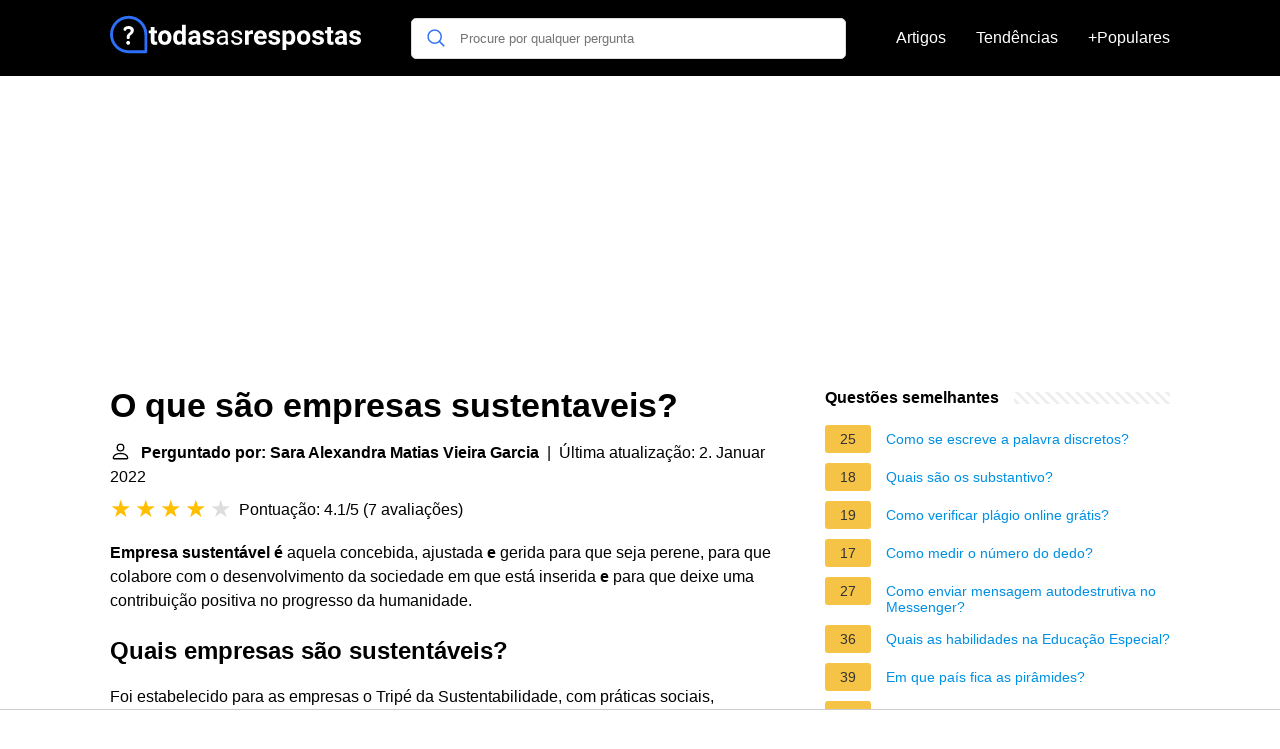

--- FILE ---
content_type: text/html; charset=UTF-8
request_url: https://todasasrespostas.pt/o-que-sao-empresas-sustentaveis
body_size: 20224
content:
<!DOCTYPE html>
<html lang="pt">
<head>
    <meta charset="utf-8">
    <meta http-equiv="X-UA-Compatible" content="IE=edge">
    <meta name="viewport" content="width=device-width, initial-scale=1, maximum-scale=1">
    <title>O que são empresas sustentaveis?</title>
    <meta name="description" content="Empresa sustentável é aquela concebida, ajustada e gerida para que seja perene, para que colabore com o desenvolvimento da sociedade em que está inserida e">
    <link rel="apple-touch-icon" sizes="57x57" href="favicon/apple-icon-57x57.png">
    <link rel="apple-touch-icon" sizes="60x60" href="favicon/apple-icon-60x60.png">
    <link rel="apple-touch-icon" sizes="72x72" href="favicon/apple-icon-72x72.png">
    <link rel="apple-touch-icon" sizes="76x76" href="favicon/apple-icon-76x76.png">
    <link rel="apple-touch-icon" sizes="114x114" href="favicon/apple-icon-114x114.png">
    <link rel="apple-touch-icon" sizes="120x120" href="favicon/apple-icon-120x120.png">
    <link rel="apple-touch-icon" sizes="144x144" href="favicon/apple-icon-144x144.png">
    <link rel="apple-touch-icon" sizes="152x152" href="favicon/apple-icon-152x152.png">
    <link rel="apple-touch-icon" sizes="180x180" href="favicon/apple-icon-180x180.png">
    <link rel="icon" type="image/png" sizes="192x192"  href="favicon/android-icon-192x192.png">
    <link rel="icon" type="image/png" sizes="32x32" href="favicon/favicon-32x32.png">
    <link rel="icon" type="image/png" sizes="96x96" href="favicon/favicon-96x96.png">
    <link rel="icon" type="image/png" sizes="16x16" href="favicon/favicon-16x16.png">
    <link rel="manifest" href="favicon/manifest.json">
    <meta name="msapplication-TileColor" content="#ffffff">
    <meta name="msapplication-TileImage" content="favicon/ms-icon-144x144.png">
    <meta name="theme-color" content="#ffffff">

            <style>
            /*** Start global ***/
            *,
            *::before,
            *::after {
                box-sizing: border-box;
            }
            html {
                font-family: sans-serif;
                line-height: 1.15;
                -webkit-text-size-adjust: 100%;
                -webkit-tap-highlight-color: rgba($black, 0);
            }
            body {
                margin: 0;
                font-size: 1rem;
                font-weight: 400;
                line-height: 1.5;
                color: #000;
                font-family: Arial,Helvetica,sans-serif;
                overflow-x: hidden;
            }
            aside, footer, header, main {
                display: block;
            }
            h1, h2, h3, h4, h5, h6 {
                margin-top: 0;
                margin-bottom: 15px;
            }
            h1 {
                font-size: 2.1rem;
                line-height: 1.2;
            }
            a {
                color: #0090e3;
                text-decoration: none;
            }
            a:hover {
                text-decoration: underline;
            }
            h3 {
                margin:30px 0 10px 0;
            }
            h3 a {
                text-decoration: none;
            }
            .container {
                width: 1100px;
                max-width: 100%;
                margin: auto;
                display: flex;
            }
            @media screen and (max-width: 768px) {
                .container {
                    display: block;
                }
            }
            header .container,
            footer .container {
                padding-left: 20px;
                padding-right: 20px;
                align-items: center;
            }
            .btn {
                background: #0090e3;
                color: #fff;
                border-radius: 3px;
                padding: 5px 10px;
                display: inline-flex;
                align-items: center;
            }
            .btn:hover {
                text-decoration: none;
            }
            .btn-red {
                background: #f05555;
            }
            .btn svg {
                margin-right: 10px;
                fill: #000;
                width:18px;
                height: 18px;
            }

            /*** Start header ***/
            header {
                position: relative;
                z-index: 99;
                padding: 15px 0;
                background-color: #000;
            }
            .logo {
                display: flex;
                align-items: center;
                height: 46px;
                margin-right: 50px;
            }
            @media screen and (max-width: 768px) {
                .logo {
                    margin: auto;
                }
            }
            .logo svg  {
                position: relative;
            }
            @media screen and (max-width: 768px) {
                .logo svg  {
                    top: 0;
                }
            }
            .search-header {
                position: relative;
                width: 100%;
            }
            .search-header .input-group {
                border: 1px solid #ddd;
                border-radius: 5px;
                display: flex;
                background: #fff;
                align-items: center;
            }
            .search-header .input-group svg {
                margin: 0 5px 0 15px;
            }
            #search-header-input {
                padding:12px 10px;
                width: calc(100% - 40px);
                border: none;
                border-radius: 5px;
                outline:none;
            }
            #search-header-result {
                position: absolute;
                top: 55px;
                list-style: none;
                touch-action: manipulation;
                background: #fff;
                padding: 15px;
                width: 100%;
                border: 1px solid #ddd;
                border-radius: 5px;
                z-index: 5;
                box-shadow: 0 0 20px rgba(0,0,0, 0.1);
            }
            @media screen and (max-width: 768px) {
                #search-header-result {
                    width: calc(100vw - 40px);
                }
            }
            #search-header-result:after {
                transform: rotate(135deg);
                width: 12px;
                height: 12px;
                top: -7px;
                content: '';
                display: block;
                position: absolute;
                background: #fff;
                left: 48%;
                border: 1px solid #ddd;
                border-top: 0 none;
                border-right: 0 none;
            }
            #search-header-result ul {
                padding:0;
                margin:0;
                list-style:none;
            }
            #search-header-result ul li {
                border-bottom: 1px solid #e5e5e5;
                display: block;
                padding: .5rem 0;
            }
            #search-header-result ul li:last-child {
                border:none;
            }
            .main-nav {
                margin-left: 50px;
                order: 2;
                display: flex;
                align-items: center;
            }
            @media screen and (max-width: 768px) {
                .main-nav {
                    margin: auto;
                }
            }
            .main-nav ul {
                display: flex;
                list-style:none;
                padding:0;
                margin:0;
            }
            .main-nav ul li {
                margin:0 15px;
                white-space: nowrap;
                list-style:none;
            }
            .main-nav ul li:first-child {
                margin-left: 0;
            }
            .main-nav ul li:last-child {
                margin-right: 0;
            }
            .main-nav ul li a{
                color: #fff;
                padding: 10px 0;
                display: inline-block;
            }
            /*** Start footer ***/
            footer {
                background-color: #000;
                padding: 20px 0 120px 0;
                color: #fff;
            }
            footer .footer-links {
                display: flex;
                width: 100%;
                justify-content: space-between;
                align-items: center;
            }
            footer .footer-links ul {
                display: flex;
                list-style: none;
                margin: 0;
                padding: 0;
            }
            footer .footer-links ul li {
                margin: 0 15px;
            }
            footer .footer-links ul.social li {
                margin: 0 10px;
            }
            footer .footer-links ul li:first-child {
                margin-left: 0;
            }
            footer .footer-links ul li:last-child {
                margin-right: 0;
            }
            footer .footer-links ul li a {
                color: white;
                padding:5px 0;
                display: inline-block;
            }
            footer .footer-links ul li a:hover {
                text-decoration: underline;
            }
            @media screen and (max-width: 768px) {
                footer div {
                    flex-direction: column;
                    text-align: center;
                }
                footer .footer-links ul.social {
                    margin-top: 10px;
                }
            }
            /*** Start content ***/
            main {
                width: 65%;
            }
            .full {
                width: 100%;
            }
            aside {
                width: 35%;
            }
            main, aside {
                padding: 30px 20px;
            }
            @media screen and (max-width: 768px) {
                main, aside {
                    width: 100%;
                }
            }
            aside .inner {
                margin-bottom: 30px;
            }
            aside .inner .title-holder {
                position: relative;
            }
            aside .inner .title-holder:before {
                content: "";
                position: absolute;
                left: 0;
                bottom: 6px;
                width: 100%;
                height: 12px;
                background-image: linear-gradient(45deg, #eeeeee 20%, #ffffff 20%, #ffffff 50%, #eeeeee 50%, #eeeeee 70%, #ffffff 70%, #ffffff 100%);
                background-size: 10px 10px;
            }
            aside .inner .title {
                background: #fff;
                display: inline-block;
                font-weight: bold;
                padding-right: 15px;
                position: relative;
            }
            aside .inner ul {
                margin:0;
                padding: 15px 0;
                list-style:none;
                background: #fff;
                border-bottom: 2px solid #eee;
            }
            aside .inner ul li {
                margin-bottom: 10px;
                display: flex;
                line-height: normal; font-size: 0.9rem;
            }
            aside .inner ul li span {
                background: #f5c345;
                color: #333;
                padding: 0 15px;
                margin: 0 15px 0 0;
                border-radius: 3px;
                font-size: 0.9rem;
                height: 28px;
                display: inline-flex;
                align-items: center;
            }
            aside .inner ul li a {
                display: inline-block;
                margin-top: 6px;
            }
            .rating__stars {
                --star-size: 24px;
                --star-color: #ddd;
                --star-background: #ffbf00;
                --percent: calc(var(--rating) / 5 * 100%);
                display: inline-block;
                font-size: var(--star-size);
                font-family: Times;
                position: relative;
                top: 2px;
            }
            .rating__stars:before {
                content: '★★★★★';
                letter-spacing: 3px;
                background: linear-gradient(90deg, var(--star-background) var(--percent), var(--star-color) var(--percent));
                -webkit-background-clip: text;
                -webkit-text-fill-color: transparent;
            }
            .embed-responsive {
                position: relative;
                display: block;
                width: 100%;
                padding: 0;
                overflow: hidden;
            }

            .embed-responsive:before {
                display: block;
                content: "";
                padding-top: 56.25%;
            }

            .embed-responsive iframe {
                position: absolute;
                top: 0;
                bottom: 0;
                left: 0;
                width: 100%;
                height: 100%;
                border: 0;
            }
            /* Style the list */
            ul.breadcrumb {
                padding: 10px 0px;
                list-style: none;
            }

            /* Display list items side by side */
            ul.breadcrumb li {
                display: inline;
                font-size: 18px;
            }

            /* Add a slash symbol (/) before/behind each list item */
            ul.breadcrumb li+li:before {
                padding: 8px;
                color: black;
                content: "/\00a0";
            }

            /* Add a color to all links inside the list */
            ul.breadcrumb li a {
                color: #0090e3;
                text-decoration: none;
            }

            /* Add a color on mouse-over */
            ul.breadcrumb li a:hover {
                text-decoration: underline;
            }

            .d-none {
                display: none;
            }
            .d-block {
                display: block;
            }

            @media (min-width: 992px) {
                .d-md-block {
                    display: block!important;
                }
                .d-md-none {
                    display: none!important;
                }
            }
        </style>
                                                    <script async src="https://tags.refinery89.com/v2/todasasrespostaspt.js"></script>
            
                <script async src="https://www.googletagmanager.com/gtag/js?id=G-EWG8N9N2E0"></script>
        <script>
            window.dataLayer = window.dataLayer || [];
            function gtag(){dataLayer.push(arguments);}
            gtag('js', new Date());

            gtag('config', 'G-EWG8N9N2E0');
        </script>
    </head>
<body>

<header>
    <div class="container">
        <span class="logo">
        <a href="/">
            <svg width="251.35" height="45" viewBox="0 0 942 140" fill="none" xmlns="http://www.w3.org/2000/svg">
            <path d="M68.1407 93.8492C64.1379 93.8492 60.8971 97.1852 60.8971 101.188C60.8971 105.096 64.0424 108.527 68.1407 108.527C72.239 108.527 75.4798 105.096 75.4798 101.188C75.4798 97.1852 72.1441 93.8492 68.1407 93.8492Z" fill="white"/>
            <path d="M69.38 38.2818C56.5129 38.2818 50.6036 45.9066 50.6036 51.0535C50.6036 54.7709 53.7487 56.4864 56.3223 56.4864C61.469 56.4864 59.3722 49.1474 69.094 49.1474C73.8598 49.1474 77.6723 51.2444 77.6723 55.6287C77.6723 60.7759 72.3348 63.7303 69.1895 66.3991C66.4255 68.7818 62.8036 72.6898 62.8036 80.8866C62.8036 85.8427 64.1377 87.2725 68.0457 87.2725C72.716 87.2725 73.6689 85.1758 73.6689 83.3648C73.6689 78.4085 73.7646 75.5491 79.0067 71.4509C81.58 69.4493 89.6817 62.968 89.6817 54.0086C89.6817 45.0491 81.58 38.2818 69.38 38.2818Z" fill="white"/>
            <path d="M70 0C108.687 0 140 31.3078 140 70V134.531C140 137.552 137.552 140 134.531 140H70C31.3132 140 0 108.692 0 70C0 31.313 31.3078 0 70 0ZM70 129.062H129.062V70C129.062 37.3579 102.647 10.9375 70 10.9375C37.3579 10.9375 10.9375 37.3535 10.9375 70C10.9375 102.642 37.3535 129.062 70 129.062Z" fill="#2D6FF7"/>
            <path d="M167.314 42.1797V55.168H176.348V65.5195H167.314V91.8867C167.314 93.8398 167.689 95.2396 168.438 96.0859C169.186 96.9323 170.618 97.3555 172.734 97.3555C174.297 97.3555 175.68 97.2415 176.885 97.0137V107.707C174.118 108.553 171.27 108.977 168.34 108.977C158.444 108.977 153.398 103.98 153.203 93.9863V65.5195H145.488V55.168H153.203V42.1797H167.314ZM180.547 81.0957C180.547 75.8548 181.556 71.1836 183.574 67.082C185.592 62.9805 188.49 59.8066 192.266 57.5605C196.074 55.3145 200.485 54.1914 205.498 54.1914C212.627 54.1914 218.438 56.3724 222.93 60.7344C227.454 65.0964 229.977 71.0208 230.498 78.5078L230.596 82.1211C230.596 90.2266 228.333 96.737 223.809 101.652C219.284 106.535 213.213 108.977 205.596 108.977C197.979 108.977 191.891 106.535 187.334 101.652C182.809 96.7695 180.547 90.1289 180.547 81.7305V81.0957ZM194.658 82.1211C194.658 87.1341 195.602 90.9753 197.49 93.6445C199.378 96.2812 202.08 97.5996 205.596 97.5996C209.014 97.5996 211.683 96.2975 213.604 93.6934C215.524 91.0566 216.484 86.8574 216.484 81.0957C216.484 76.1803 215.524 72.3717 213.604 69.6699C211.683 66.9681 208.981 65.6172 205.498 65.6172C202.048 65.6172 199.378 66.9681 197.49 69.6699C195.602 72.3392 194.658 76.4896 194.658 82.1211ZM237.09 81.1934C237.09 72.9577 238.929 66.3984 242.607 61.5156C246.318 56.6328 251.38 54.1914 257.793 54.1914C262.936 54.1914 267.184 56.112 270.537 59.9531V33H284.697V108H271.953L271.27 102.385C267.754 106.779 263.229 108.977 257.695 108.977C251.478 108.977 246.481 106.535 242.705 101.652C238.962 96.737 237.09 89.9173 237.09 81.1934ZM251.201 82.2188C251.201 87.1667 252.064 90.959 253.789 93.5957C255.514 96.2324 258.021 97.5508 261.309 97.5508C265.671 97.5508 268.747 95.7116 270.537 92.0332V71.1836C268.779 67.5052 265.736 65.666 261.406 65.666C254.603 65.666 251.201 71.1836 251.201 82.2188ZM326.25 108C325.599 106.73 325.127 105.152 324.834 103.264C321.416 107.072 316.973 108.977 311.504 108.977C306.328 108.977 302.031 107.479 298.613 104.484C295.228 101.49 293.535 97.7135 293.535 93.1562C293.535 87.5573 295.602 83.2604 299.736 80.2656C303.903 77.2708 309.909 75.7572 317.754 75.7246H324.248V72.6973C324.248 70.2559 323.613 68.3027 322.344 66.8379C321.107 65.373 319.137 64.6406 316.436 64.6406C314.059 64.6406 312.188 65.2103 310.82 66.3496C309.486 67.4889 308.818 69.0514 308.818 71.0371H294.707C294.707 67.9772 295.651 65.1452 297.539 62.541C299.427 59.9368 302.096 57.9023 305.547 56.4375C308.997 54.9401 312.871 54.1914 317.168 54.1914C323.678 54.1914 328.838 55.8353 332.646 59.123C336.488 62.3783 338.408 66.9681 338.408 72.8926V95.793C338.441 100.806 339.141 104.598 340.508 107.17V108H326.25ZM314.58 98.1855C316.663 98.1855 318.584 97.7298 320.342 96.8184C322.1 95.8743 323.402 94.6211 324.248 93.0586V83.9766H318.975C311.911 83.9766 308.151 86.418 307.695 91.3008L307.646 92.1309C307.646 93.8887 308.265 95.3372 309.502 96.4766C310.739 97.6159 312.432 98.1855 314.58 98.1855ZM377.861 93.4004C377.861 91.6751 376.999 90.3242 375.273 89.3477C373.581 88.3385 370.846 87.4434 367.07 86.6621C354.505 84.0254 348.223 78.6868 348.223 70.6465C348.223 65.959 350.16 62.0527 354.033 58.9277C357.939 55.7702 363.034 54.1914 369.316 54.1914C376.022 54.1914 381.377 55.7702 385.381 58.9277C389.417 62.0853 391.436 66.1868 391.436 71.2324H377.324C377.324 69.2142 376.673 67.554 375.371 66.252C374.069 64.9173 372.035 64.25 369.268 64.25C366.891 64.25 365.052 64.7871 363.75 65.8613C362.448 66.9355 361.797 68.3027 361.797 69.9629C361.797 71.5254 362.529 72.7949 363.994 73.7715C365.492 74.7155 367.998 75.5456 371.514 76.2617C375.029 76.9453 377.992 77.7266 380.4 78.6055C387.855 81.3398 391.582 86.0762 391.582 92.8145C391.582 97.6322 389.515 101.538 385.381 104.533C381.247 107.495 375.908 108.977 369.365 108.977C364.938 108.977 360.999 108.195 357.549 106.633C354.131 105.038 351.445 102.873 349.492 100.139C347.539 97.3717 346.562 94.3932 346.562 91.2031H359.941C360.072 93.7096 360.999 95.6302 362.725 96.9648C364.45 98.2995 366.761 98.9668 369.658 98.9668C372.36 98.9668 374.395 98.4622 375.762 97.4531C377.161 96.4115 377.861 95.0605 377.861 93.4004ZM434.746 108C434.225 106.958 433.802 105.103 433.477 102.434C429.277 106.796 424.264 108.977 418.438 108.977C413.229 108.977 408.949 107.512 405.596 104.582C402.275 101.62 400.615 97.8763 400.615 93.3516C400.615 87.8503 402.699 83.5859 406.865 80.5586C411.064 77.4987 416.956 75.9688 424.541 75.9688H433.33V71.8184C433.33 68.6608 432.386 66.1543 430.498 64.2988C428.61 62.4108 425.827 61.4668 422.148 61.4668C418.926 61.4668 416.224 62.2806 414.043 63.9082C411.862 65.5358 410.771 67.5052 410.771 69.8164H401.689C401.689 67.1797 402.617 64.6406 404.473 62.1992C406.361 59.7253 408.9 57.7721 412.09 56.3398C415.312 54.9076 418.844 54.1914 422.686 54.1914C428.773 54.1914 433.542 55.7214 436.992 58.7812C440.443 61.8086 442.233 65.9915 442.363 71.3301V95.6465C442.363 100.497 442.982 104.354 444.219 107.219V108H434.746ZM419.756 101.115C422.588 101.115 425.273 100.383 427.812 98.918C430.352 97.4531 432.191 95.5488 433.33 93.2051V82.3652H426.25C415.182 82.3652 409.648 85.6042 409.648 92.082C409.648 94.9141 410.592 97.1276 412.48 98.7227C414.368 100.318 416.794 101.115 419.756 101.115ZM487.285 93.9863C487.285 91.5449 486.357 89.6569 484.502 88.3223C482.679 86.9551 479.473 85.7832 474.883 84.8066C470.326 83.8301 466.696 82.6582 463.994 81.291C461.325 79.9238 459.339 78.2962 458.037 76.4082C456.768 74.5202 456.133 72.2741 456.133 69.6699C456.133 65.3405 457.956 61.6784 461.602 58.6836C465.28 55.6888 469.967 54.1914 475.664 54.1914C481.654 54.1914 486.504 55.7376 490.215 58.8301C493.958 61.9225 495.83 65.8776 495.83 70.6953H486.748C486.748 68.2214 485.69 66.0892 483.574 64.2988C481.491 62.5085 478.854 61.6133 475.664 61.6133C472.376 61.6133 469.805 62.3294 467.949 63.7617C466.094 65.194 465.166 67.0658 465.166 69.377C465.166 71.5579 466.029 73.2018 467.754 74.3086C469.479 75.4154 472.588 76.4733 477.08 77.4824C481.605 78.4915 485.267 79.696 488.066 81.0957C490.866 82.4954 492.933 84.1882 494.268 86.1738C495.635 88.127 496.318 90.5195 496.318 93.3516C496.318 98.0716 494.43 101.864 490.654 104.729C486.878 107.561 481.979 108.977 475.957 108.977C471.725 108.977 467.982 108.228 464.727 106.73C461.471 105.233 458.916 103.15 457.061 100.48C455.238 97.7786 454.326 94.8652 454.326 91.7402H463.359C463.522 94.7676 464.727 97.1764 466.973 98.9668C469.251 100.725 472.246 101.604 475.957 101.604C479.375 101.604 482.109 100.92 484.16 99.5527C486.243 98.153 487.285 96.2975 487.285 93.9863ZM536.357 68.4004C534.437 68.14 532.744 68.0098 531.279 68.0098C525.941 68.0098 522.441 69.8164 520.781 73.4297V108H506.67V55.168H520L520.391 61.4668C523.223 56.6165 527.145 54.1914 532.158 54.1914C533.721 54.1914 535.186 54.403 536.553 54.8262L536.357 68.4004ZM566.533 108.977C558.786 108.977 552.471 106.6 547.588 101.848C542.738 97.0951 540.312 90.7637 540.312 82.8535V81.4863C540.312 76.1803 541.338 71.444 543.389 67.2773C545.439 63.0781 548.337 59.8555 552.08 57.6094C555.856 55.3307 560.153 54.1914 564.971 54.1914C572.197 54.1914 577.878 56.4701 582.012 61.0273C586.178 65.5846 588.262 72.0462 588.262 80.4121V86.1738H554.619C555.075 89.6243 556.442 92.3913 558.721 94.4746C561.032 96.5579 563.945 97.5996 567.461 97.5996C572.897 97.5996 577.145 95.6302 580.205 91.6914L587.139 99.4551C585.023 102.45 582.158 104.794 578.545 106.486C574.932 108.146 570.928 108.977 566.533 108.977ZM564.922 65.6172C562.122 65.6172 559.844 66.5612 558.086 68.4492C556.361 70.3372 555.254 73.0391 554.766 76.5547H574.395V75.4316C574.329 72.3066 573.483 69.8978 571.855 68.2051C570.228 66.4798 567.917 65.6172 564.922 65.6172ZM624.932 93.4004C624.932 91.6751 624.069 90.3242 622.344 89.3477C620.651 88.3385 617.917 87.4434 614.141 86.6621C601.576 84.0254 595.293 78.6868 595.293 70.6465C595.293 65.959 597.23 62.0527 601.104 58.9277C605.01 55.7702 610.104 54.1914 616.387 54.1914C623.092 54.1914 628.447 55.7702 632.451 58.9277C636.488 62.0853 638.506 66.1868 638.506 71.2324H624.395C624.395 69.2142 623.743 67.554 622.441 66.252C621.139 64.9173 619.105 64.25 616.338 64.25C613.962 64.25 612.122 64.7871 610.82 65.8613C609.518 66.9355 608.867 68.3027 608.867 69.9629C608.867 71.5254 609.6 72.7949 611.064 73.7715C612.562 74.7155 615.068 75.5456 618.584 76.2617C622.1 76.9453 625.062 77.7266 627.471 78.6055C634.925 81.3398 638.652 86.0762 638.652 92.8145C638.652 97.6322 636.585 101.538 632.451 104.533C628.317 107.495 622.979 108.977 616.436 108.977C612.008 108.977 608.07 108.195 604.619 106.633C601.201 105.038 598.516 102.873 596.562 100.139C594.609 97.3717 593.633 94.3932 593.633 91.2031H607.012C607.142 93.7096 608.07 95.6302 609.795 96.9648C611.52 98.2995 613.831 98.9668 616.729 98.9668C619.43 98.9668 621.465 98.4622 622.832 97.4531C624.232 96.4115 624.932 95.0605 624.932 93.4004ZM695.342 82.0723C695.342 90.2103 693.486 96.737 689.775 101.652C686.097 106.535 681.117 108.977 674.834 108.977C669.495 108.977 665.182 107.121 661.895 103.41V128.312H647.783V55.168H660.869L661.357 60.3438C664.775 56.2422 669.235 54.1914 674.736 54.1914C681.247 54.1914 686.309 56.6003 689.922 61.418C693.535 66.2357 695.342 72.8763 695.342 81.3398V82.0723ZM681.23 81.0469C681.23 76.1315 680.352 72.3392 678.594 69.6699C676.868 67.0007 674.346 65.666 671.025 65.666C666.598 65.666 663.555 67.3587 661.895 70.7441V92.375C663.62 95.8581 666.696 97.5996 671.123 97.5996C677.861 97.5996 681.23 92.082 681.23 81.0469ZM701.934 81.0957C701.934 75.8548 702.943 71.1836 704.961 67.082C706.979 62.9805 709.876 59.8066 713.652 57.5605C717.461 55.3145 721.872 54.1914 726.885 54.1914C734.014 54.1914 739.824 56.3724 744.316 60.7344C748.841 65.0964 751.364 71.0208 751.885 78.5078L751.982 82.1211C751.982 90.2266 749.72 96.737 745.195 101.652C740.671 106.535 734.6 108.977 726.982 108.977C719.365 108.977 713.278 106.535 708.721 101.652C704.196 96.7695 701.934 90.1289 701.934 81.7305V81.0957ZM716.045 82.1211C716.045 87.1341 716.989 90.9753 718.877 93.6445C720.765 96.2812 723.467 97.5996 726.982 97.5996C730.4 97.5996 733.07 96.2975 734.99 93.6934C736.911 91.0566 737.871 86.8574 737.871 81.0957C737.871 76.1803 736.911 72.3717 734.99 69.6699C733.07 66.9681 730.368 65.6172 726.885 65.6172C723.434 65.6172 720.765 66.9681 718.877 69.6699C716.989 72.3392 716.045 76.4896 716.045 82.1211ZM789.287 93.4004C789.287 91.6751 788.424 90.3242 786.699 89.3477C785.007 88.3385 782.272 87.4434 778.496 86.6621C765.931 84.0254 759.648 78.6868 759.648 70.6465C759.648 65.959 761.585 62.0527 765.459 58.9277C769.365 55.7702 774.46 54.1914 780.742 54.1914C787.448 54.1914 792.803 55.7702 796.807 58.9277C800.843 62.0853 802.861 66.1868 802.861 71.2324H788.75C788.75 69.2142 788.099 67.554 786.797 66.252C785.495 64.9173 783.46 64.25 780.693 64.25C778.317 64.25 776.478 64.7871 775.176 65.8613C773.874 66.9355 773.223 68.3027 773.223 69.9629C773.223 71.5254 773.955 72.7949 775.42 73.7715C776.917 74.7155 779.424 75.5456 782.939 76.2617C786.455 76.9453 789.417 77.7266 791.826 78.6055C799.281 81.3398 803.008 86.0762 803.008 92.8145C803.008 97.6322 800.941 101.538 796.807 104.533C792.673 107.495 787.334 108.977 780.791 108.977C776.364 108.977 772.425 108.195 768.975 106.633C765.557 105.038 762.871 102.873 760.918 100.139C758.965 97.3717 757.988 94.3932 757.988 91.2031H771.367C771.497 93.7096 772.425 95.6302 774.15 96.9648C775.876 98.2995 778.187 98.9668 781.084 98.9668C783.786 98.9668 785.82 98.4622 787.188 97.4531C788.587 96.4115 789.287 95.0605 789.287 93.4004ZM829.033 42.1797V55.168H838.066V65.5195H829.033V91.8867C829.033 93.8398 829.408 95.2396 830.156 96.0859C830.905 96.9323 832.337 97.3555 834.453 97.3555C836.016 97.3555 837.399 97.2415 838.604 97.0137V107.707C835.837 108.553 832.988 108.977 830.059 108.977C820.163 108.977 815.117 103.98 814.922 93.9863V65.5195H807.207V55.168H814.922V42.1797H829.033ZM876.543 108C875.892 106.73 875.42 105.152 875.127 103.264C871.709 107.072 867.266 108.977 861.797 108.977C856.621 108.977 852.324 107.479 848.906 104.484C845.521 101.49 843.828 97.7135 843.828 93.1562C843.828 87.5573 845.895 83.2604 850.029 80.2656C854.196 77.2708 860.202 75.7572 868.047 75.7246H874.541V72.6973C874.541 70.2559 873.906 68.3027 872.637 66.8379C871.4 65.373 869.43 64.6406 866.729 64.6406C864.352 64.6406 862.48 65.2103 861.113 66.3496C859.779 67.4889 859.111 69.0514 859.111 71.0371H845C845 67.9772 845.944 65.1452 847.832 62.541C849.72 59.9368 852.389 57.9023 855.84 56.4375C859.29 54.9401 863.164 54.1914 867.461 54.1914C873.971 54.1914 879.131 55.8353 882.939 59.123C886.781 62.3783 888.701 66.9681 888.701 72.8926V95.793C888.734 100.806 889.434 104.598 890.801 107.17V108H876.543ZM864.873 98.1855C866.956 98.1855 868.877 97.7298 870.635 96.8184C872.393 95.8743 873.695 94.6211 874.541 93.0586V83.9766H869.268C862.204 83.9766 858.444 86.418 857.988 91.3008L857.939 92.1309C857.939 93.8887 858.558 95.3372 859.795 96.4766C861.032 97.6159 862.725 98.1855 864.873 98.1855ZM928.154 93.4004C928.154 91.6751 927.292 90.3242 925.566 89.3477C923.874 88.3385 921.139 87.4434 917.363 86.6621C904.798 84.0254 898.516 78.6868 898.516 70.6465C898.516 65.959 900.452 62.0527 904.326 58.9277C908.232 55.7702 913.327 54.1914 919.609 54.1914C926.315 54.1914 931.67 55.7702 935.674 58.9277C939.71 62.0853 941.729 66.1868 941.729 71.2324H927.617C927.617 69.2142 926.966 67.554 925.664 66.252C924.362 64.9173 922.327 64.25 919.561 64.25C917.184 64.25 915.345 64.7871 914.043 65.8613C912.741 66.9355 912.09 68.3027 912.09 69.9629C912.09 71.5254 912.822 72.7949 914.287 73.7715C915.785 74.7155 918.291 75.5456 921.807 76.2617C925.322 76.9453 928.285 77.7266 930.693 78.6055C938.148 81.3398 941.875 86.0762 941.875 92.8145C941.875 97.6322 939.808 101.538 935.674 104.533C931.54 107.495 926.201 108.977 919.658 108.977C915.231 108.977 911.292 108.195 907.842 106.633C904.424 105.038 901.738 102.873 899.785 100.139C897.832 97.3717 896.855 94.3932 896.855 91.2031H910.234C910.365 93.7096 911.292 95.6302 913.018 96.9648C914.743 98.2995 917.054 98.9668 919.951 98.9668C922.653 98.9668 924.688 98.4622 926.055 97.4531C927.454 96.4115 928.154 95.0605 928.154 93.4004Z" fill="white"/>
        </svg>
        </a>
        </span>
        <span class="main-nav">
            <ul>
                <li><a href="/artigos">Artigos</a></li>
                <li><a href="/tendendo">Tendências</a></li>
                <li><a href="/popular">+Populares</a></li>
            </ul>
        </span>
        <span class="search-header">
            <span class="input-group">
                <svg xmlns="http://www.w3.org/2000/svg" viewBox="0 0 512 512" width="18" height="18"><path fill="#2D6FF7" d="M495 466.2L377.2 348.4c29.2-35.6 46.8-81.2 46.8-130.9C424 103.5 331.5 11 217.5 11 103.4 11 11 103.5 11 217.5S103.4 424 217.5 424c49.7 0 95.2-17.5 130.8-46.7L466.1 495c8 8 20.9 8 28.9 0 8-7.9 8-20.9 0-28.8zm-277.5-83.3C126.2 382.9 52 308.7 52 217.5S126.2 52 217.5 52C308.7 52 383 126.3 383 217.5s-74.3 165.4-165.5 165.4z"></path></svg>
                <input type="text" id="search-header-input" placeholder="Procure por qualquer pergunta" data-target="search-header-result">
            </span>
            <div id="search-header-result" style="display:none;"></div>
        </span>
    </div>
</header>
            <div style="margin-top: 30px; display: flex; align-items: center; justify-content: center;" class="d-none d-md-block">
            <div style="min-height:250px;" class="r89-desktop-billboard-atf d-none d-md-block"></div>
        </div>
    
<div class="container">
<main>
    <div>
        
        <h1>O que são empresas sustentaveis?</h1>
        <b><svg style="float: left;margin-right: 10px;" width="21" height="21" viewBox="0 0 16 16" fill="currentColor" xmlns="http://www.w3.org/2000/svg"><path fill-rule="evenodd" d="M10 5a2 2 0 1 1-4 0 2 2 0 0 1 4 0zM8 8a3 3 0 1 0 0-6 3 3 0 0 0 0 6zm6 5c0 1-1 1-1 1H3s-1 0-1-1 1-4 6-4 6 3 6 4zm-1-.004c-.001-.246-.154-.986-.832-1.664C11.516 10.68 10.289 10 8 10c-2.29 0-3.516.68-4.168 1.332-.678.678-.83 1.418-.832 1.664h10z"/>
            </svg>Perguntado por: Sara Alexandra Matias Vieira Garcia</b>&nbsp;&nbsp;|&nbsp;&nbsp;Última atualização: 2. Januar 2022</b><br>
        <div class="rating__stars" style="--rating: 4.1;" aria-label="A pontuação é 4.1 de 5."></div>
        <span>Pontuação: 4.1/5</span>
        (<span>7 avaliações</span>)
        <p><span><span><b>Empresa sustentável é</b> aquela concebida, ajustada <b>e</b> gerida para que seja perene, para que colabore com o desenvolvimento da sociedade em que está inserida <b>e</b> para que deixe uma contribuição positiva no progresso da humanidade.</span></span></p>

                    <div style="text-align: center; margin: 20px">
                <div style="min-height:280px;" class="r89-mobile-billboard-top d-block d-md-none"></div>
            </div>
        
        <h2>Quais empresas são sustentáveis?</h2>
        <p><div>Foi estabelecido para as empresas o Tripé da Sustentabilidade, com práticas sociais, ambientais e econômicas que devem estar alinhadas para o seu desenvolvimento.<br>...<br>Exemplos de sustentabilidade
</div>
<div>
<ul>
<li>Banco do Brasil;</li>
<li>Cemig;</li>
<li>Natura;</li>
<li>Ambev;</li>
<li>Renner;</li>
<li>L'Oréal;</li>
<li>Arga Vidros;</li>
<li>Andarilho da Luz;</li>
</ul>
<div></div>
</div><p>

        <h2>Quais são as empresas sustentáveis do Brasil?</h2>
        <p>Hoje, trouxemos os destaques do Brasil, representado no ranking por 4 empresas com práticas sustentáveis de destaque: Banco do Brasil S.A. (8° lugar), Natura Cosméticos S.A. (15° lugar), CEMIG (19° lugar) e ENGIE Brasil Energia S.A. (72° lugar).</p>

                    <div style="text-align: center; margin: 20px">
                <div style="min-height:250px;" class="r89-outstream-video"></div>
            </div>
        
        <h2>Para que uma empresa continue sustentável?</h2>
        <p>Uma empresa sustentável é aquela que planeja suas ações econômicas contemplando atitudes éticas, conscientes e que colaboram para um mundo melhor. Ou seja, antes de colocar seus planos em prática, ela analisa se haverá algum impacto no meio ambiente e se, de alguma forma, estará beneficiando as pessoas ao seu redor.</p>

        <h2>O que sustenta uma empresa?</h2>
        <p>O conceito de empresa sustentável está baseado em três pilares: econômico, ambiental e social. Esse termo é definido como sendo um conjunto de ações adotadas pelas empresas com o objetivo de atuar de maneira consciente e com atitudes éticas.</p>

                    <div style="text-align: center; margin: 20px">
                <div style="min-height:250px;" class="r89-desktop-rectangle-btf d-none d-md-block"></div>
                <div style="min-height:280px;" class="r89-mobile-rectangle-mid d-md-none"></div>
            </div>
        
                    <h2>O que são empresas sustentáveis? 3 exemplos de iniciativas sustentáveis</h2>
            <p><div class="embed-responsive embed-responsive-16by9">
            <iframe loading="lazy" title="O que são empresas sustentáveis? 3 exemplos de iniciativas sustentáveis" src="https://www.youtube.com/embed/rm9DTlSy0a4?feature=oembed" frameborder="0" allow="accelerometer; autoplay; clipboard-write; encrypted-media; gyroscope; picture-in-picture" allowfullscreen></iframe>
        </div></p>
            </div>

    <div style="margin-top: 30px;">
    <b><svg style="float:left;margin-right: 10px;" width="21" height="21" viewBox="0 0 16 16" fill="#1fae5b" xmlns="http://www.w3.org/2000/svg">
            <path fill-rule="evenodd" d="M8 16A8 8 0 1 0 8 0a8 8 0 0 0 0 16zm.93-9.412l-2.29.287-.082.38.45.083c.294.07.352.176.288.469l-.738 3.468c-.194.897.105 1.319.808 1.319.545 0 1.178-.252 1.465-.598l.088-.416c-.2.176-.492.246-.686.246-.275 0-.375-.193-.304-.533L8.93 6.588zM8 5.5a1 1 0 1 0 0-2 1 1 0 0 0 0 2z"/>

        </svg>36 questões relacionadas encontradas</b>
            <div>
        <h3>O que é sustentabilidade para empresas e como funciona?</h3>
                <p>Sustentabilidade empresarial é o conjunto de políticas e ações, economicamente sustentáveis e socialmente responsáveis, aplicadas às operações e produtos de uma empresa. A sustentabilidade empresarial está muito ligada ao desenvolvimento de empresas e indústrias.</p>
        </div>

                            
            <div>
        <h3>São exemplos de sustentabilidade em uma empresa?</h3>
                <p><div>Exemplos de sustentabilidade para sua empresa.</div>
<div>
<ul>
<li>
Sustentabilidade empresarial e suas vantagens.</li>
<li>1 – Adeus aos descartáveis.</li>
<li>2- Refeições de fornecedores locais.</li>
<li>3 – Invista na reciclagem.</li>
<li>4 – Incentive o uso de transportes alternativos.</li>
<li>5- Coloque a sustentabilidade como métrica de avaliação.</li>
</ul>
<div></div>
</div></p>
        </div>

                            
            <div>
        <h3>Para que uma empresa continue sustentável no longo prazo é fundamental?</h3>
                <p>Importância de ser uma empresa sustentável: Ganhos operacionais e financeiros. Como ressaltado no parágrafo anterior, uma operação sustentável possui maior respeito da sociedade e do mercado, permitindo assim um maior volume de negócios, o que na prática melhora o resultado financeiro da empresa.</p>
        </div>

                            
            <div>
        <h3>Qual a importância de uma empresa ecológica para a sociedade?</h3>
                <p>Para além de ajudar o próprio negócio, uma empresa sustentável beneficia o meio ambiente e o desenvolvimento sustentável da sociedade. Isso porque ela adota uma série de práticas carregadas de valores éticos, crescendo economicamente sem lesionar o ecossistema.</p>
        </div>

                                    <div style="text-align: center;">
                    <div style="min-height:250px;" class="r89-desktop-rectangle-btf-1 d-none d-md-block"></div>
                    <div style="min-height:280px;" class="r89-mobile-rectangle-infinite-1 d-md-none"></div>
                </div>
                    
            <div>
        <h3>Como as empresas podem se tornar mais sustentáveis?</h3>
                <p><div>8 dicas para deixar a empresa mais sustentável</div>
<div>
<ol>
<li>Seja transparente. ... </li>
<li>Elabore e aplique práticas de consumo consciente. ... </li>
<li>Elimine os pontos de desperdícios. ... </li>
<li>Implemente a coleta seletiva. ... </li>
<li>Recicle o que for possível. ... </li>
<li>Siga as leis e normas ambientais. ... </li>
<li>Escolha fornecedores sustentáveis. ... </li>
<li>Treine seus colaboradores.</li>
</ol>
<div></div>
</div></p>
        </div>

                            
            <div>
        <h3>Qual é a empresa mais sustentável do Brasil?</h3>
                <p><div>As 5 empresas mais sustentáveis do Brasil</div>
<div>
<ul>
<li>Natura Cosméticos – um grande case nacional de empresa sustentável.</li>
<li>Unilever.</li>
<li>Nestlé</li>
<li>Valeo.</li>
<li>Samsung – Planet First.</li>
</ul>
<div></div>
</div></p>
        </div>

                            
            <div>
        <h3>Quais empresas no Brasil se preocupam com a sustentabilidade na fabricação de produtos?</h3>
                <p>3 exemplos de empresas sustentáveis no Brasil<br><br> Segundo dados publicados na Money Times, estas foram as três organizações que se destacaram no ranking das empresas sustentáveis: Banco do Brasil em 9º lugar. Cemig (concessionária estatal de energia elétrica de Minas Gerais) em 19º lugar. Natura em 30º lugar.</p>
        </div>

                            
            <div>
        <h3>Quais empresas trabalham respeitando o meio ambiente e a reciclagem?</h3>
                <p><div>*Clique nos links para conferir as matérias completas.</div>
<div>
<ul>
<li>1) Dove. A empresa divulgou que até o final do ano vai começar a vender seus produtos em recipientes feitos em plástico 100% reciclado. ... </li>
<li>2) Unilever. ... </li>
<li>3) Braskem. ... </li>
<li>4) Nestlé ... </li>
<li>5) Coca-Cola. ... </li>
<li>6) Lego. ... </li>
<li>7) Tramontina. ... </li>
<li>8) All Star.</li>
</ul>
<div></div>
</div></p>
        </div>

                                    <div style="text-align: center;">
                    <div style="min-height:250px;" class="r89-desktop-rectangle-btf-2 d-none d-md-block"></div>
                    <div style="min-height:280px;" class="r89-mobile-rectangle-infinite-2 d-md-none"></div>
                </div>
                    
            <div>
        <h3>Quais são as empresas não sustentáveis?</h3>
                <p>Os gigantes da economia local envolvidos em escândalos e que ocuparam as manchetes nacionais como JBS, BRF, Odebrecht e Petrobras foram automaticamente associadas às piores práticas de responsabilidade corporativa. A JBS aparece em primeiro lugar com 5,2% e, no mesmo setor, a BRF ocupa o terceiro lugar com 3,2%.</p>
        </div>

                            
            <div>
        <h3>Quais são os produtos sustentáveis?</h3>
                <p><div>O que são produtos sustentáveis?</div>
<div>
<ul>
<li>Capacho com fibra de coco. Você pode assumir atitudes responsáveis já na entrada de casa. ... </li>
<li>Coletor de água para banho. ... </li>
<li>Chuveiro pressurizado. ... </li>
<li>Composteira orgânica. ... </li>
<li>Hortinha. ... </li>
<li>Lâmpadas de LED. ... </li>
<li>
Produtos de madeira certificada. ... </li>
<li>Refletor de LED e energia solar.</li>
</ul>
<div></div>
</div></p>
        </div>

                            
            <div>
        <h3>Qual é a importância da sustentabilidade social?</h3>
                <p>Por definição, sustentabilidade social é um conjunto de ações que tem como propósito melhorar a qualidade de vida da população como um todo, visando reduzir as desigualdades sociais e ampliar o acesso aos direitos e serviços básicos, como educação e saúde, por exemplo.</p>
        </div>

                            
            <div>
        <h3>Qual a importância das práticas sustentáveis?</h3>
                <p>Com ações sustentáveis os recursos naturais não se esgotam, podendo ser utilizados por gerações futuras, por isso, quando você faz a sua parte, deixa de prejudicar o meio ambiente. ... Além do próprio governo reduzir alguns impostos, de acordo com os certificados que as empresas obtenham por adequar o meio ambiente.</p>
        </div>

                                    <div style="text-align: center;">
                    <div style="min-height:250px;" class="r89-desktop-rectangle-btf-lazy d-none d-md-block"></div>
                    <div style="min-height:280px;" class="r89-mobile-rectangle-infinite-lazy d-md-none"></div>
                </div>
                    
            <div>
        <h3>Qual a importância de uma gestão sustentável nas empresas?</h3>
                <p>Sustentabilidade é um conceito em alta em negócios dos mais diversos portes ao redor do mundo. ... Por esse motivo, a gestão sustentável significa uma grande vantagem competitiva, pois ali são criadas oportunidades de negócio e crescimento ao passo que o meio ambiente, a sociedade e a própria economia saem ganhando.</p>
        </div>

                            
            <div>
        <h3>Quais os benefícios da sustentabilidade nas empresas?</h3>
                <p>Alguns dos benefícios da sustentabilidade empresarial são: crescimento consciente, melhoria na relação com o consumidor, abordagem socioecológica, vantagem competitiva, redução de custos, incentivo à inovação e colaboração para redução de impactos e mudanças climáticas.</p>
        </div>

                            
            <div>
        <h3>Quem deve praticar a sustentabilidade empresarial?</h3>
                <p>Zelo pela sustentabilidade social<br><br> Dessa forma, salários justos, funcionários bem tratados e que têm suas necessidades físicas e psicológicas respeitadas pelos seus superiores são algumas das atitudes empresariais que entram no leque de requisitos da sustentabilidade empresarial.</p>
        </div>

                            
            <div>
        <h3>Quais são os tipos de sustentabilidade?</h3>
                <p><div>Os três pilares da sustentabilidade: uma visão ecológica, econômica e social</div>
<div>
<ul>
<li>Ambiental ou Ecológico. ... </li>
<li>Econômico. ... </li>
<li>Social. ... </li>
<li>
Sustentabilidade ambiental ou ecológica. ... </li>
<li>
Sustentabilidade empresarial. ... </li>
<li>
Sustentabilidade social. ... </li>
<li>
Sustentabilidade econômica. ... </li>
<li>Ações individuais.</li>
</ul>
<div></div>
</div></p>
        </div>

                                    <div style="text-align: center;">
                    <div style="min-height:250px;" class="r89-desktop-rectangle-btf-lazy d-none d-md-block"></div>
                    <div style="min-height:280px;" class="r89-mobile-rectangle-infinite-lazy d-md-none"></div>
                </div>
                    
            <div>
        <h3>Quais são os exemplos de sustentabilidade?</h3>
                <p><div>Exemplos de Sustentabilidade</div>
<div>
<ol>
<li>Usar fontes de energia renováveis e limpas. ... </li>
<li>Racionalizar e controlar a exploração de recursos minerais. ... </li>
<li>Reciclagem do lixo. ... </li>
<li>Usar meios de transporte não-poluentes. ... </li>
<li>Racionalizar o consumo de energia e água. ... </li>
<li>Reflorestamento e valorização das áreas verdes.</li>
</ol>
<div></div>
</div></p>
        </div>

                            
            <div>
        <h3>O que é sustentável exemplos?</h3>
                <p>O desenvolvimento sustentável exprime a relação entre crescimento econômico, conservação ambiental e preocupação social. ... São exemplos de ações sustentáveis: a reutilização de recursos ambientais, como a coleta seletiva; e. a utilização de meio de transportes não poluentes, como as bicicletas.</p>
        </div>

                            
            <div>
        <h3>O que significa exercer a sustentabilidade empresarial?</h3>
                <p>SUSTENTABILIDADE EMPRESARIAL VAI ALÉM DE PEQUENOS ESFORÇOS PARA PRESERVAR O MEIO AMBIENTE OU FONTES DE RECURSOS NATURAIS. ... “Exercer a sustentabilidade empresarial significa analisar os negócios da empresa levando em conta como fazer com que os impactos negativos de sua atividade sejam os menores possíveis.</p>
        </div>

                            
    
        <div style="display: flex">
                            <div style="flex-grow: 1; margin-top: 20px;">
                    &#8592; <i>Artigo anterior</i><br>
                    <a href="/quanto-tempo-demora-para-nascer-um-dente-permanente-da-frente">Quanto tempo demora para nascer um dente permanente da frente?</a>
                </div>
                                        <div style="text-align: right; margin-top: 20px; flex-grow: 1;">
                    <i>Artigo seguinte</i> &#8594;<br>
                    <a href="/quanto-custa-um-seguranca">Quanto custa um segurança?</a>
                </div>
                    </div>
    </div>
</main>

<aside>

        <div class="inner">
        <div class="title-holder">
            <span class="title">Questões semelhantes</span>
        </div>
        <ul>
                            <li><span>25</span><a href="/como-se-escreve-a-palavra-discretos">Como se escreve a palavra discretos?</a></li>
                            <li><span>18</span><a href="/quais-sao-os-substantivo">Quais são os substantivo?</a></li>
                            <li><span>19</span><a href="/como-verificar-plagio-online-gratis">Como verificar plágio online grátis?</a></li>
                            <li><span>17</span><a href="/como-medir-o-numero-do-dedo">Como medir o número do dedo?</a></li>
                            <li><span>27</span><a href="/como-enviar-mensagem-autodestrutiva-no-messenger">Como enviar mensagem autodestrutiva no Messenger?</a></li>
                            <li><span>36</span><a href="/quais-as-habilidades-na-educacao-especial">Quais as habilidades na Educação Especial?</a></li>
                            <li><span>39</span><a href="/em-que-pais-fica-as-piramides">Em que país fica as pirâmides?</a></li>
                            <li><span>37</span><a href="/quantas-medalhas-o-brasil-ganhou-na-natacao-2020">Quantas medalhas o Brasil ganhou na natação 2020?</a></li>
                            <li><span>35</span><a href="/qual-a-vantagem-da-utilizacao-de-recursos-didaticos">Qual a vantagem da utilização de recursos didáticos?</a></li>
                            <li><span>38</span><a href="/para-que-serve-acender-velas-amarelas">Para que serve acender velas amarelas?</a></li>
                    </ul>
    </div>

        <div class="inner">
        <div class="title-holder" style="margin-bottom: 20px;">
            <span class="title">PUB</span>
        </div>
        <div class="text-align: center;">
            <div style="min-height:600px;" class="r89-desktop-hpa-atf d-none d-md-block"></div>
            <div style="min-height:280px;" class="r89-mobile-rectangle-low d-md-none"></div>
        </div>
    </div>
            <div class="inner">
        <div class="title-holder">
            <span class="title">Perguntas populares</span>
        </div>
        <ul>
                            <li><span>21</span><a href="/quais-sao-as-fases-da-inflamacao">Quais são as fases da inflamação?</a></li>
                            <li><span>25</span><a href="/quais-as-indicacoes-das-penicilinas">Quais as indicações das penicilinas?</a></li>
                            <li><span>27</span><a href="/quem-e-a-maior-concorrente-da-apple">Quem é a maior concorrente da Apple?</a></li>
                            <li><span>35</span><a href="/como-surgiu-o-homem-de-acordo-com-a-mitologia-grega">Como surgiu o homem de acordo com a mitologia grega?</a></li>
                            <li><span>36</span><a href="/quantos-anos-vivem-gnomos">Quantos anos vivem gnomos?</a></li>
                            <li><span>42</span><a href="/qual-e-melhor-panela-de-aluminio-ou-inox">Qual é melhor panela de alumínio ou inox?</a></li>
                            <li><span>42</span><a href="/como-medir-5-gramas-de-sal">Como medir 5 gramas de sal?</a></li>
                            <li><span>15</span><a href="/quanto-de-queijo-posso-comer">Quanto de queijo posso comer?</a></li>
                            <li><span>22</span><a href="/quais-os-alimentos-que-aumentam-o-fluxo-menstrual">Quais os alimentos que aumentam o fluxo menstrual?</a></li>
                            <li><span>19</span><a href="/sao-atribuicoes-do-cargo-de-analista-ambiental">São atribuições do cargo de analista ambiental?</a></li>
                    </ul>
    </div>

    
</aside>
</div>

<footer>
    <div class="container">
        <div class="footer-links">
            <div>
                Copyright 2020 TodasAsRespostas.pt
            </div>
            <div>
                <ul class="social">
                    <li>
                        <a href="https://twitter.com/respostas_pt" target="_blank">
                            <svg xmlns="http://www.w3.org/2000/svg" width="18" height="18" viewBox="0 0 512 512"><path fill="currentColor" d="M512 97.248c-19.04 8.352-39.328 13.888-60.48 16.576 21.76-12.992 38.368-33.408 46.176-58.016-20.288 12.096-42.688 20.64-66.56 25.408C411.872 60.704 384.416 48 354.464 48c-58.112 0-104.896 47.168-104.896 104.992 0 8.32.704 16.32 2.432 23.936-87.264-4.256-164.48-46.08-216.352-109.792-9.056 15.712-14.368 33.696-14.368 53.056 0 36.352 18.72 68.576 46.624 87.232-16.864-.32-33.408-5.216-47.424-12.928v1.152c0 51.008 36.384 93.376 84.096 103.136-8.544 2.336-17.856 3.456-27.52 3.456-6.72 0-13.504-.384-19.872-1.792 13.6 41.568 52.192 72.128 98.08 73.12-35.712 27.936-81.056 44.768-130.144 44.768-8.608 0-16.864-.384-25.12-1.44C46.496 446.88 101.6 464 161.024 464c193.152 0 298.752-160 298.752-298.688 0-4.64-.16-9.12-.384-13.568 20.832-14.784 38.336-33.248 52.608-54.496z"></path></svg>
                        </a>
                    </li>
                    <li>
                        <a href="https://www.facebook.com/Todas-As-Respostas-110048161373598" target="_blank">
                            <svg xmlns="http://www.w3.org/2000/svg" width="18" height="18" viewBox="0 0 96.124 96.123"><path fill="currentColor" d="M72.089.02L59.624 0C45.62 0 36.57 9.285 36.57 23.656v10.907H24.037a1.96 1.96 0 00-1.96 1.961v15.803a1.96 1.96 0 001.96 1.96H36.57v39.876a1.96 1.96 0 001.96 1.96h16.352a1.96 1.96 0 001.96-1.96V54.287h14.654a1.96 1.96 0 001.96-1.96l.006-15.803a1.963 1.963 0 00-1.961-1.961H56.842v-9.246c0-4.444 1.059-6.7 6.848-6.7l8.397-.003a1.96 1.96 0 001.959-1.96V1.98A1.96 1.96 0 0072.089.02z"></path></svg>
                        </a>
                    </li>
                    <li>
                        <a href="https://www.instagram.com/todasasrespostas/" target="_blank">
                            <svg xmlns="http://www.w3.org/2000/svg" width="18" height="18" viewBox="0 0 169.063 169.063"><path fill="currentColor" d="M122.406 0H46.654C20.929 0 0 20.93 0 46.655v75.752c0 25.726 20.929 46.655 46.654 46.655h75.752c25.727 0 46.656-20.93 46.656-46.655V46.655C169.063 20.93 148.133 0 122.406 0zm31.657 122.407c0 17.455-14.201 31.655-31.656 31.655H46.654C29.2 154.063 15 139.862 15 122.407V46.655C15 29.201 29.2 15 46.654 15h75.752c17.455 0 31.656 14.201 31.656 31.655v75.752z"/><path fill="currentColor" d="M84.531 40.97c-24.021 0-43.563 19.542-43.563 43.563 0 24.02 19.542 43.561 43.563 43.561s43.563-19.541 43.563-43.561c0-24.021-19.542-43.563-43.563-43.563zm0 72.123c-15.749 0-28.563-12.812-28.563-28.561 0-15.75 12.813-28.563 28.563-28.563s28.563 12.813 28.563 28.563c0 15.749-12.814 28.561-28.563 28.561zM129.921 28.251c-2.89 0-5.729 1.17-7.77 3.22a11.053 11.053 0 00-3.23 7.78c0 2.891 1.18 5.73 3.23 7.78 2.04 2.04 4.88 3.22 7.77 3.22 2.9 0 5.73-1.18 7.78-3.22 2.05-2.05 3.22-4.89 3.22-7.78 0-2.9-1.17-5.74-3.22-7.78-2.04-2.05-4.88-3.22-7.78-3.22z"/></svg>

                        </a>
                    </li>
                    <li>
                        <a href="https://www.pinterest.pt/TodasAsRespostas/" target="_blank">
                            <svg xmlns="http://www.w3.org/2000/svg" width="18" height="18" viewBox="0 0 24 24"><path fill="currentColor" d="M12.326 0C5.747.001 2.25 4.216 2.25 8.812c0 2.131 1.191 4.79 3.098 5.633.544.245.472-.054.94-1.844a.425.425 0 00-.102-.417c-2.726-3.153-.532-9.635 5.751-9.635 9.093 0 7.394 12.582 1.582 12.582-1.498 0-2.614-1.176-2.261-2.631.428-1.733 1.266-3.596 1.266-4.845 0-3.148-4.69-2.681-4.69 1.49 0 1.289.456 2.159.456 2.159S6.781 17.4 6.501 18.539c-.474 1.928.064 5.049.111 5.318.029.148.195.195.288.073.149-.195 1.973-2.797 2.484-4.678.186-.685.949-3.465.949-3.465.503.908 1.953 1.668 3.498 1.668 4.596 0 7.918-4.04 7.918-9.053C21.733 3.596 17.62 0 12.326 0z"/></svg>

                        </a>
                    </li>
                </ul>
            </div>
            <div>
                <ul>
                    <li><a href="/sobre-nos">Sobre nós</a></li>
                    <li><a href="/contato">Contato</a></li>
                    <li><a href="/privacidade-e-cookies" rel="nofollow">Privacidade e Cookies</a></li>
                </ul>
            </div>
        </div>
    </div>
</footer>

    
    <script>
        let autocompleteListener = function(e) {
            let target = document.getElementById(e.target.dataset.target);
            let query = e.target.value;

            if (!query) {
                target.style.display = 'none';
                target.innerHTML = '';
                return;
            }

            let xhr = new XMLHttpRequest();

            xhr.onload = function () {
                if (xhr.status >= 200 && xhr.status < 300) {
                    target.style.display = 'block';
                    target.innerHTML = xhr.response;
                } else {
                    target.style.display = 'none';
                    target.innerHTML = '';
                }
            };

            xhr.open('GET', '/search/autocomplete?q='+encodeURIComponent(query));
            xhr.send();
        };

        document.getElementById('search-header-input').addEventListener('keyup', autocompleteListener);

        let element = document.getElementById('search-home-input');

        if (element) {
            element.addEventListener('keyup', autocompleteListener)
        }
    </script>
</body>
</html>


--- FILE ---
content_type: application/javascript; charset=utf-8
request_url: https://fundingchoicesmessages.google.com/f/AGSKWxUGB51ZnOkUE12s_m1hZGaLbzghyNofDwzoBucGQTxjy-3VYNRMGyAdB3SbMAh61xxkxdhGAuT5twNjSeZ_4AztMqr0uziBGtFs5rJL19EuAuwaQWDLoTMLm801Mtd16NWFe6EVTl1l-QxxjNKoLO9rZErFeZttjgh1X0MoKCzWHdYzYen9840H3twj/_-ads-rotator//ad_timer./768x90ad./adbet-.uk/adv/
body_size: -1291
content:
window['8ee1ebd4-f67b-4def-8c60-22f3d88df602'] = true;

--- FILE ---
content_type: application/javascript; charset=utf-8
request_url: https://fundingchoicesmessages.google.com/f/AGSKWxVoLyvY4D6V0alNeT5WdzDtYDF4OpH9cZuEz_xrrmqkC20jHYOUwG8Q1tYLfBHFBfKzthytO-BslDWbqEhzjF8gBCRcC1OkFssrMpZQRW0jS69MVETU8V4sI5vCxodpSqVkCmBQkw==?fccs=W251bGwsbnVsbCxudWxsLG51bGwsbnVsbCxudWxsLFsxNzY4NzI3NjE0LDg5MDAwMDAwMF0sbnVsbCxudWxsLG51bGwsW251bGwsWzcsNl0sbnVsbCxudWxsLG51bGwsbnVsbCxudWxsLG51bGwsbnVsbCxudWxsLG51bGwsMV0sImh0dHBzOi8vdG9kYXNhc3Jlc3Bvc3Rhcy5wdC9vLXF1ZS1zYW8tZW1wcmVzYXMtc3VzdGVudGF2ZWlzIixudWxsLFtbOCwiTTlsa3pVYVpEc2ciXSxbOSwiZW4tVVMiXSxbMTYsIlsxLDEsMV0iXSxbMTksIjIiXSxbMTcsIlswXSJdLFsyNCwiIl0sWzI5LCJmYWxzZSJdXV0
body_size: 121
content:
if (typeof __googlefc.fcKernelManager.run === 'function') {"use strict";this.default_ContributorServingResponseClientJs=this.default_ContributorServingResponseClientJs||{};(function(_){var window=this;
try{
var np=function(a){this.A=_.t(a)};_.u(np,_.J);var op=function(a){this.A=_.t(a)};_.u(op,_.J);op.prototype.getWhitelistStatus=function(){return _.F(this,2)};var pp=function(a){this.A=_.t(a)};_.u(pp,_.J);var qp=_.Zc(pp),rp=function(a,b,c){this.B=a;this.j=_.A(b,np,1);this.l=_.A(b,_.Nk,3);this.F=_.A(b,op,4);a=this.B.location.hostname;this.D=_.Dg(this.j,2)&&_.O(this.j,2)!==""?_.O(this.j,2):a;a=new _.Og(_.Ok(this.l));this.C=new _.bh(_.q.document,this.D,a);this.console=null;this.o=new _.jp(this.B,c,a)};
rp.prototype.run=function(){if(_.O(this.j,3)){var a=this.C,b=_.O(this.j,3),c=_.dh(a),d=new _.Ug;b=_.fg(d,1,b);c=_.C(c,1,b);_.hh(a,c)}else _.eh(this.C,"FCNEC");_.lp(this.o,_.A(this.l,_.Ae,1),this.l.getDefaultConsentRevocationText(),this.l.getDefaultConsentRevocationCloseText(),this.l.getDefaultConsentRevocationAttestationText(),this.D);_.mp(this.o,_.F(this.F,1),this.F.getWhitelistStatus());var e;a=(e=this.B.googlefc)==null?void 0:e.__executeManualDeployment;a!==void 0&&typeof a==="function"&&_.Qo(this.o.G,
"manualDeploymentApi")};var sp=function(){};sp.prototype.run=function(a,b,c){var d;return _.v(function(e){d=qp(b);(new rp(a,d,c)).run();return e.return({})})};_.Rk(7,new sp);
}catch(e){_._DumpException(e)}
}).call(this,this.default_ContributorServingResponseClientJs);
// Google Inc.

//# sourceURL=/_/mss/boq-content-ads-contributor/_/js/k=boq-content-ads-contributor.ContributorServingResponseClientJs.en_US.M9lkzUaZDsg.es5.O/d=1/exm=ad_blocking_detection_executable,kernel_loader,loader_js_executable/ed=1/rs=AJlcJMzanTQvnnVdXXtZinnKRQ21NfsPog/m=cookie_refresh_executable
__googlefc.fcKernelManager.run('\x5b\x5b\x5b7,\x22\x5b\x5bnull,\\\x22todasasrespostas.pt\\\x22,\\\x22AKsRol_-u3nGpkfKg92Y5OxD2IxzlN_TecuUk2-lkUAaZQvMGSZGfLI2AfUXjpJzzefWWIQy64u5Gf5OagD6yeiN8QvRfy32XnBrD_zPzxPBUhB4VG1YqtXF2CyET1997WCjK3Agxqpn8dzMPMoc603c_ChoSgM1og\\\\u003d\\\\u003d\\\x22\x5d,null,\x5b\x5bnull,null,null,\\\x22https:\/\/fundingchoicesmessages.google.com\/f\/AGSKWxWS-XpISkHc5kzpx-otsZiSY7IHJlktzGoLo2_fcyyucD2jI3xiHLQ6UK1WTK996_P9pPNaoEaSBsaeRHuu6XG4i53-DZbnuVoZ_eVp_Xi2McvKKV1UJodh5EHQFenIMTeQ-AXKwA\\\\u003d\\\\u003d\\\x22\x5d,null,null,\x5bnull,null,null,\\\x22https:\/\/fundingchoicesmessages.google.com\/el\/AGSKWxViT_sWzIE4nPjE4LxDJP7ghj9Ta3ljIINUvklSYQlMWpVxnXVWHChHq0XFHfS-SX_2WmWvIxOYZ4zIN-l1cWkJH7PSUxqTKrp-y4ZgiAAzLHJ6q3DpWejmMVNvkTrST0i_E5d_Hw\\\\u003d\\\\u003d\\\x22\x5d,null,\x5bnull,\x5b7,6\x5d,null,null,null,null,null,null,null,null,null,1\x5d\x5d,\x5b3,1\x5d\x5d\x22\x5d\x5d,\x5bnull,null,null,\x22https:\/\/fundingchoicesmessages.google.com\/f\/AGSKWxXZAc3XCZW6vFVX8EVSXoPxLlJYShM7NTsR4Lpq1c1mN_kB0dJYEqJ-vWaeT4JxFTnzowH9YnH8-WNwHp5XbEW0Q1p46d1Ut_fV4NkniBeiWI7g09LPoey_yoX-tALbJWtTo7jISA\\u003d\\u003d\x22\x5d\x5d');}